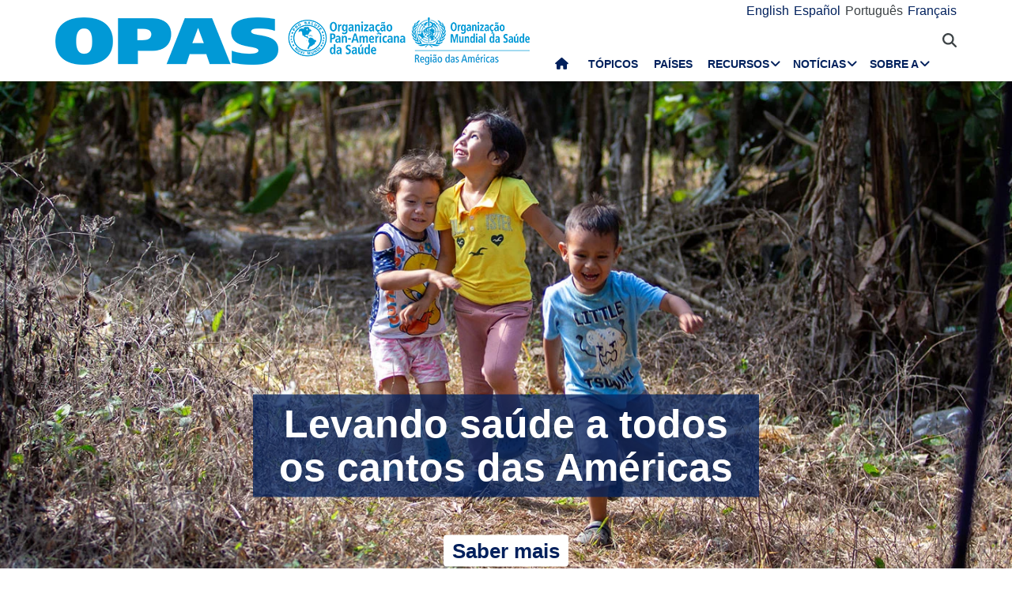

--- FILE ---
content_type: text/html; charset=UTF-8
request_url: https://www.paho.org/pt?d%5Bmin%5D=&d%5Bmax%5D=&topic=All&page=0
body_size: 23420
content:
<!DOCTYPE html>
<html  lang="pt-br" dir="ltr" prefix="og: https://ogp.me/ns#">
  <head>
    <meta charset="utf-8" />
<noscript><style>form.antibot * :not(.antibot-message) { display: none !important; }</style>
</noscript><script async src="https://www.googletagmanager.com/gtag/js?id=UA-44374338-1"></script>
<script>window.dataLayer = window.dataLayer || [];function gtag(){dataLayer.push(arguments)};gtag("js", new Date());gtag("set", "developer_id.dMDhkMT", true);gtag("config", "UA-44374338-1", {"groups":"default","anonymize_ip":true,"page_placeholder":"PLACEHOLDER_page_path","allow_ad_personalization_signals":false});</script>
<link rel="canonical" href="https://www.paho.org/pt" />
<link rel="shortlink" href="https://www.paho.org/pt" />
<meta property="fb:app_id" content="1906460059619279" />
<meta name="twitter:site" content="@opsoms" />
<meta name="MobileOptimized" content="width" />
<meta name="HandheldFriendly" content="true" />
<meta name="viewport" content="width=device-width, initial-scale=1.0" />
<link rel="icon" href="/themes/paho/favicon.ico" type="image/vnd.microsoft.icon" />
<script src="/sites/default/files/google_tag/gtm_paho_main/google_tag.script.js?t96h7n" defer></script>

    <title>OPAS/OMS | Organização Pan-Americana da Saúde</title>
    <link rel="stylesheet" media="all" href="/sites/default/files/css/css_DeJL7-qdIBdlBoeCr6SFLVOZjKPZOBqGKQMQJNSRuKs.css?delta=0&amp;language=pt-br&amp;theme=paho&amp;include=[base64]" />
<link rel="stylesheet" media="all" href="/modules/contrib/bootstrap_paragraphs/css/bootstrap-paragraphs-columns.min.css?t96h7n" />
<link rel="stylesheet" media="all" href="/modules/contrib/bootstrap_paragraphs/css/bootstrap-paragraphs-image.min.css?t96h7n" />
<link rel="stylesheet" media="all" href="/sites/default/files/css/css_xxMOaSY_YrIqzBo1PIF8w7qXHBFlalnTuFAU3pUpffk.css?delta=3&amp;language=pt-br&amp;theme=paho&amp;include=[base64]" />
<link rel="stylesheet" media="all" href="https://cdn.jsdelivr.net/npm/entreprise7pro-bootstrap@3.4.8/dist/css/bootstrap.min.css" integrity="sha256-zL9fLm9PT7/fK/vb1O9aIIAdm/+bGtxmUm/M1NPTU7Y=" crossorigin="anonymous" />
<link rel="stylesheet" media="all" href="https://cdn.jsdelivr.net/npm/@unicorn-fail/drupal-bootstrap-styles@0.0.2/dist/3.1.1/7.x-3.x/drupal-bootstrap.min.css" integrity="sha512-nrwoY8z0/iCnnY9J1g189dfuRMCdI5JBwgvzKvwXC4dZ+145UNBUs+VdeG/TUuYRqlQbMlL4l8U3yT7pVss9Rg==" crossorigin="anonymous" />
<link rel="stylesheet" media="all" href="https://cdn.jsdelivr.net/npm/@unicorn-fail/drupal-bootstrap-styles@0.0.2/dist/3.1.1/8.x-3.x/drupal-bootstrap.min.css" integrity="sha512-jM5OBHt8tKkl65deNLp2dhFMAwoqHBIbzSW0WiRRwJfHzGoxAFuCowGd9hYi1vU8ce5xpa5IGmZBJujm/7rVtw==" crossorigin="anonymous" />
<link rel="stylesheet" media="all" href="https://cdn.jsdelivr.net/npm/@unicorn-fail/drupal-bootstrap-styles@0.0.2/dist/3.2.0/7.x-3.x/drupal-bootstrap.min.css" integrity="sha512-U2uRfTiJxR2skZ8hIFUv5y6dOBd9s8xW+YtYScDkVzHEen0kU0G9mH8F2W27r6kWdHc0EKYGY3JTT3C4pEN+/g==" crossorigin="anonymous" />
<link rel="stylesheet" media="all" href="https://cdn.jsdelivr.net/npm/@unicorn-fail/drupal-bootstrap-styles@0.0.2/dist/3.2.0/8.x-3.x/drupal-bootstrap.min.css" integrity="sha512-JXQ3Lp7Oc2/VyHbK4DKvRSwk2MVBTb6tV5Zv/3d7UIJKlNEGT1yws9vwOVUkpsTY0o8zcbCLPpCBG2NrZMBJyQ==" crossorigin="anonymous" />
<link rel="stylesheet" media="all" href="https://cdn.jsdelivr.net/npm/@unicorn-fail/drupal-bootstrap-styles@0.0.2/dist/3.3.1/7.x-3.x/drupal-bootstrap.min.css" integrity="sha512-ZbcpXUXjMO/AFuX8V7yWatyCWP4A4HMfXirwInFWwcxibyAu7jHhwgEA1jO4Xt/UACKU29cG5MxhF/i8SpfiWA==" crossorigin="anonymous" />
<link rel="stylesheet" media="all" href="https://cdn.jsdelivr.net/npm/@unicorn-fail/drupal-bootstrap-styles@0.0.2/dist/3.3.1/8.x-3.x/drupal-bootstrap.min.css" integrity="sha512-kTMXGtKrWAdF2+qSCfCTa16wLEVDAAopNlklx4qPXPMamBQOFGHXz0HDwz1bGhstsi17f2SYVNaYVRHWYeg3RQ==" crossorigin="anonymous" />
<link rel="stylesheet" media="all" href="https://cdn.jsdelivr.net/npm/@unicorn-fail/drupal-bootstrap-styles@0.0.2/dist/3.4.0/8.x-3.x/drupal-bootstrap.min.css" integrity="sha512-tGFFYdzcicBwsd5EPO92iUIytu9UkQR3tLMbORL9sfi/WswiHkA1O3ri9yHW+5dXk18Rd+pluMeDBrPKSwNCvw==" crossorigin="anonymous" />
<link rel="stylesheet" media="all" href="https://fonts.googleapis.com/css2?family=Anton&amp;family=Dancing+Script&amp;family=Open+Sans:ital,wght@0,300;0,400;1,300&amp;family=Parisienne&amp;family=Playfair+Display&amp;family=Roboto+Condensed:ital,wght@0,300;0,400;0,700;1,300&amp;family=Roboto:ital,wght@0,300;0,400;0,700;0,900;1,300&amp;family=Sofia+Sans+Extra+Condensed&amp;display=swap" />
<link rel="stylesheet" media="all" href="https://fonts.googleapis.com/css2?family=Source+Sans+3:ital,wght@0,200..900;1,200..900&amp;display=swap" />
<link rel="stylesheet" media="all" href="/sites/default/files/css/css_UrI2o-b_Qbm5k51OcWmgk7TOtjpjp-bS9B7j7M3G2hI.css?delta=14&amp;language=pt-br&amp;theme=paho&amp;include=[base64]" />
<link rel="stylesheet" media="all" href="/sites/default/files/css/css_zlmVEwHEIGQDXRg-gGHy21COVdpSCmhBu-nUVV8OaGg.css?delta=15&amp;language=pt-br&amp;theme=paho&amp;include=[base64]" />

    <script src="/sites/default/files/asset_injector/js/global_twitter_pixel_code-7b0817af442755266e1c1da1008e9128.js?t96h7n"></script>
<script src="/sites/default/files/asset_injector/js/microsoft_clarity_heatmap-2f96a66aceedd28f19771a7f4cba2454.js?t96h7n"></script>
<script src="/sites/default/files/js/js_j6HiP4xyJL_3b3qYfl1Amd3ykJA9HyDVinN4lxy_zHI.js?scope=header&amp;delta=2&amp;language=pt-br&amp;theme=paho&amp;include=[base64]"></script>

    <meta http-equiv="X-UA-Compatible" content="IE=edge"> 
  </head>
  <body class="path-frontpage navbar-is-fixed-top has-glyphicons">
    <noscript><iframe src="https://www.googletagmanager.com/ns.html?id=GTM-M29NML7" height="0" width="0" style="display:none;visibility:hidden"></iframe></noscript>
      <div class="dialog-off-canvas-main-canvas" data-off-canvas-main-canvas>
          
    <header  class="navbar navbar-default navbar-fixed-top" id="navbar" role="banner">
	    <div class="branding-bar">
      <div class="container">
            <div class="region region-branding-bar">
    <nav role="navigation" aria-labelledby="block-paho-account-menu-menu" id="block-paho-account-menu" class="settings-tray-editable" data-drupal-settingstray="editable">
            <h2 class="sr-only" id="block-paho-account-menu-menu">User account menu</h2>

      
              <ul class="menu nav navbar-nav navbar-right">
                            <li>
        <a href="/pt/paho-editor/login" data-drupal-link-system-path="paho-editor/login">Entrar</a>
                  </li>
        </ul>
  


  </nav>
<section class="language-switcher-language-url language-wrapper settings-tray-editable block block-language block-language-blocklanguage-interface" id="block-alternadordeidioma" role="navigation" data-drupal-settingstray="editable">
  
    

      <ul class="links"><li hreflang="en" data-drupal-link-query="{&quot;d&quot;:{&quot;min&quot;:&quot;&quot;,&quot;max&quot;:&quot;&quot;},&quot;page&quot;:&quot;0&quot;,&quot;topic&quot;:&quot;All&quot;}" data-drupal-link-system-path="&lt;front&gt;" class="en"><a href="/en?d%5Bmin%5D=&amp;d%5Bmax%5D=&amp;page=0&amp;topic=All" class="language-link" hreflang="en" data-drupal-link-query="{&quot;d&quot;:{&quot;min&quot;:&quot;&quot;,&quot;max&quot;:&quot;&quot;},&quot;page&quot;:&quot;0&quot;,&quot;topic&quot;:&quot;All&quot;}" data-drupal-link-system-path="&lt;front&gt;">English</a></li><li hreflang="es" data-drupal-link-query="{&quot;d&quot;:{&quot;min&quot;:&quot;&quot;,&quot;max&quot;:&quot;&quot;},&quot;page&quot;:&quot;0&quot;,&quot;topic&quot;:&quot;All&quot;}" data-drupal-link-system-path="&lt;front&gt;" class="es"><a href="/es?d%5Bmin%5D=&amp;d%5Bmax%5D=&amp;page=0&amp;topic=All" class="language-link" hreflang="es" data-drupal-link-query="{&quot;d&quot;:{&quot;min&quot;:&quot;&quot;,&quot;max&quot;:&quot;&quot;},&quot;page&quot;:&quot;0&quot;,&quot;topic&quot;:&quot;All&quot;}" data-drupal-link-system-path="&lt;front&gt;">Español</a></li><li hreflang="pt-br" data-drupal-link-query="{&quot;d&quot;:{&quot;min&quot;:&quot;&quot;,&quot;max&quot;:&quot;&quot;},&quot;page&quot;:&quot;0&quot;,&quot;topic&quot;:&quot;All&quot;}" data-drupal-link-system-path="&lt;front&gt;" class="pt-br is-active" aria-current="page"><a href="/pt?d%5Bmin%5D=&amp;d%5Bmax%5D=&amp;page=0&amp;topic=All" class="language-link is-active" hreflang="pt-br" data-drupal-link-query="{&quot;d&quot;:{&quot;min&quot;:&quot;&quot;,&quot;max&quot;:&quot;&quot;},&quot;page&quot;:&quot;0&quot;,&quot;topic&quot;:&quot;All&quot;}" data-drupal-link-system-path="&lt;front&gt;" aria-current="page">Português</a></li><li hreflang="fr" data-drupal-link-query="{&quot;d&quot;:{&quot;min&quot;:&quot;&quot;,&quot;max&quot;:&quot;&quot;},&quot;page&quot;:&quot;0&quot;,&quot;topic&quot;:&quot;All&quot;}" data-drupal-link-system-path="&lt;front&gt;" class="fr"><a href="/fr?d%5Bmin%5D=&amp;d%5Bmax%5D=&amp;page=0&amp;topic=All" class="language-link" hreflang="fr" data-drupal-link-query="{&quot;d&quot;:{&quot;min&quot;:&quot;&quot;,&quot;max&quot;:&quot;&quot;},&quot;page&quot;:&quot;0&quot;,&quot;topic&quot;:&quot;All&quot;}" data-drupal-link-system-path="&lt;front&gt;">Français</a></li></ul>
  </section>


  </div>

          <button type="button" class="navbar-toggle" data-toggle="collapse" data-target="#block-alternadordeidioma">
              Idioma <i class="fa fa-globe"></i>
            </button>
      </div>
    </div>
              <div class="container">
              <div class="navbar-header">
          <a href="/pt"><img class="logo" src="/themes/paho/images/logo-pt-br.png" alt="Organização Pan-Americana da Saúde" /></a>
            <div class="region region-navigation">
    <section id="block-searchtoggle" class="settings-tray-editable block block-block-content block-block-content0d4acc9b-b733-47d7-98cb-031fafa0afda" data-drupal-settingstray="editable">
  
    

      
            <div class="field field--name-body field--type-text-with-summary field--label-hidden field--item"><p><i class="fa fa-search"></i></p></div>
      
  </section>

<section class="views-exposed-form bef-exposed-form settings-tray-editable block block-views block-views-exposed-filter-blockpaho-search-page-1" data-drupal-selector="views-exposed-form-paho-search-page-1" id="block-paho-search-exposed-form" data-drupal-settingstray="editable">
  
    

      <form action="/pt/search/site" method="get" id="views-exposed-form-paho-search-page-1" accept-charset="UTF-8">
  <div class="form--inline form-inline clearfix">
  <div class="form-item js-form-item form-type-textfield js-form-type-textfield form-item-search js-form-item-search form-group">
      
  
  
  <input data-drupal-selector="edit-search" class="form-text form-control" type="text" id="edit-search" name="search" value="" size="30" maxlength="128" />

  
  
  </div>
<div data-drupal-selector="edit-actions" class="form-actions form-group js-form-wrapper form-wrapper" id="edit-actions"><button data-drupal-selector="edit-submit-paho-search" class="button js-form-submit form-submit btn-default btn" type="submit" id="edit-submit-paho-search" value="Apply">Apply</button></div>

</div>

</form>

  </section>

<section id="block-navegacionprincipal" class="settings-tray-editable block block-superfish block-superfishmain" data-drupal-settingstray="editable">
  
    

      
<ul id="superfish-main" class="menu sf-menu sf-main sf-horizontal sf-style-none" role="menu" aria-label="Menu">
  

  
  <li id="main-standardfront-page" class="active-trail sf-depth-1 sf-no-children sf-first" role="none">
              <a href="/pt" class="sf-depth-1" role="menuitem">Início</a>
                      </li>


  
  <li id="main-menu-link-content9f9856a3-a13a-4c58-9052-4198e93fe562" class="sf-depth-1 sf-no-children" role="none">
              <a href="/pt/topicos" class="sf-depth-1" role="menuitem">Tópicos</a>
                      </li>


  
  <li id="main-menu-link-content19615b71-18de-4f28-af38-f97de25c9e95" class="sf-depth-1 sf-no-children" role="none">
              <a href="/pt/paises-e-centros" class="sf-depth-1" role="menuitem">Países</a>
                      </li>


            
  <li id="main-menu-link-content3cfe1f33-ab8e-4852-98a0-931fcb1ef99b" class="sf-depth-1 menuparent" role="none">
              <a href="/pt/recursos" class="sf-depth-1 menuparent" role="menuitem" aria-haspopup="true" aria-expanded="false">Recursos</a>
        <ul class="sf-multicolumn" role="menu">
    <li class="sf-multicolumn-wrapper " role="none">
              <ol role="menu">      

  
  <li id="main-menu-link-content4b71ce17-edc2-4318-a607-acc32fdd61a5" class="sf-depth-2 sf-no-children sf-first" role="none">
              <a href="/pt/publicacoes" class="sf-depth-2" role="menuitem">Publicações</a>
                      </li>


  
  <li id="main-menu-link-contentaff5922d-bbd6-48ec-aa4d-c50a2c8369cd" class="sf-depth-2 sf-no-children" role="none">
              <a href="https://www.paho.org/data/" class="sf-depth-2 sf-external" role="menuitem">Dados</a>
                      </li>


                      
  <li id="main-menu-link-content623cf9c6-b9e3-4230-b20b-2403813e3f54" class="sf-depth-2 sf-multicolumn-column menuparent" role="none">
        <div class="sf-multicolumn-column">
              <span class="sf-depth-2 menuparent nolink" role="menuitem" aria-haspopup="true" aria-expanded="false">Ferramentas</span>
                  <ol role="menu">      

  
  <li id="main-menu-link-contentc2e0ce47-9d3c-488f-ad18-e46eeb9c9c55" class="sf-depth-3 sf-no-children sf-first" role="none">
              <a href="https://iris.paho.org/" class="sf-depth-3 sf-external" role="menuitem">Biblioteca Digital de Saúde</a>
                      </li>


  
  <li id="main-menu-link-content7b2c032e-8c7d-4bcf-917e-0ef00b88217b" class="sf-depth-3 sf-no-children" role="none">
              <a href="http://bvsalud.org/es/" class="sf-depth-3 sf-external" role="menuitem">Biblioteca Virtual em Saúde</a>
                      </li>


  
  <li id="main-menu-link-content1682cdd9-6ee2-4c5e-b671-e5fbcd826875" class="sf-depth-3 sf-no-children sf-last" role="none">
              <a href="https://www.campusvirtualsp.org/es" class="sf-depth-3 sf-external" role="menuitem">Campus Virtual de Saúde Pública</a>
                      </li>


      </ol>            </div>  </li>


  
  <li id="main-menu-link-content17e9cba6-370a-4dbd-908c-9183a95e42b0" class="sf-depth-2 sf-no-children" role="none">
              <a href="/pt/centros-colaboradores-da-opasoms" class="sf-depth-2" role="menuitem">Centros Colaboradores da OPAS/OMS</a>
                      </li>


  
  <li id="main-menu-link-content9ac33b23-61fe-4f5a-8428-9f72486dc88f" class="sf-depth-2 sf-no-children" role="none">
              <a href="/pt/node/93559" class="sf-depth-2" role="menuitem">Fundos Rotatório Regionais</a>
                      </li>


                      
  <li id="main-menu-link-contenta4c67d44-fbe1-4ff8-a388-d089df24d456" class="sf-depth-2 sf-multicolumn-column menuparent" role="none">
        <div class="sf-multicolumn-column">
              <span class="sf-depth-2 menuparent nolink" role="menuitem" aria-haspopup="true" aria-expanded="false">Iniciativas</span>
                  <ol role="menu">      

  
  <li id="main-menu-link-content260c4f60-3979-4174-857c-cd8d0a73dd3e" class="sf-depth-3 sf-no-children sf-first" role="none">
              <a href="/pt/node/93829" class="sf-depth-3" role="menuitem">Aliança para Atenção Primária à Saúde nas Américas</a>
                      </li>


  
  <li id="main-menu-link-content8f9a97a8-d99a-45a6-a567-505b9330870b" class="sf-depth-3 sf-no-children" role="none">
              <a href="/pt/iniciativa-eliminacao" class="sf-depth-3" role="menuitem">Iniciativa de eliminação</a>
                      </li>


  
  <li id="main-menu-link-contentb132bc58-6bfe-4d6a-aa3c-9b07ad642ccd" class="sf-depth-3 sf-no-children" role="none">
              <a href="/pt/node/95908" class="sf-depth-3" role="menuitem">Zero mortes maternas evitáveis</a>
                      </li>


  
  <li id="main-menu-link-content5f98b7ae-3b40-4af0-95b1-4a8bd74e4a87" class="sf-depth-3 sf-no-children" role="none">
              <a href="/pt/node/88608" class="sf-depth-3" role="menuitem">CureAll Americas</a>
                      </li>


  
  <li id="main-menu-link-content8bbbeaf8-b8a3-4b29-a6ac-d825ab7cae58" class="sf-depth-3 sf-no-children" role="none">
              <a href="/pt/hearts-nas-americas" class="sf-depth-3" role="menuitem">HEARTS nas Américas</a>
                      </li>


  
  <li id="main-menu-link-content9ab4dd22-270c-4f2e-aca7-968f0ea51d1c" class="sf-depth-3 sf-no-children sf-last" role="none">
              <a href="/pt/iniciativa-melhor-atencao-dnts" class="sf-depth-3" role="menuitem">Iniciativa de Melhor Cuidado para as DNTs</a>
                      </li>


      </ol>            </div>  </li>


  
  <li id="main-menu-link-content07590c16-6bbb-4439-bb5a-c0ba7d86bca8" class="sf-depth-2 sf-no-children" role="none">
              <a href="/pt/node/11908" class="sf-depth-2" role="menuitem">Agenda de Saúde Sustentável nas Américas 2018-2030</a>
                      </li>


  
  <li id="main-menu-link-contentea6d9d73-6f9c-42b9-a81c-8ea4250c75b9" class="sf-depth-2 sf-no-children" role="none">
              <a href="/pt/alertas-e-atualizacoes-epidemiologicas" class="sf-depth-2" role="menuitem">Alertas e  atualizações  epidemiológicas</a>
                      </li>


                      
  <li id="main-menu-link-content11c1f235-128a-4ad2-9728-63acbea720b6" class="sf-depth-2 sf-multicolumn-column menuparent" role="none">
        <div class="sf-multicolumn-column">
              <a href="/pt/documents" class="sf-depth-2 menuparent" role="menuitem" aria-haspopup="true" aria-expanded="false">Documentos</a>
                  <ol role="menu">      

  
  <li id="main-menu-link-contentbb8aaf55-2431-4ea2-b6e6-4b3318a712e2" class="sf-depth-3 sf-no-children sf-first" role="none">
              <a href="/pt/documentos-tecnicos-e-cientificos" class="sf-depth-3" role="menuitem">Documentos técnicos e científicos</a>
                      </li>


  
  <li id="main-menu-link-content65ddf01d-7bfa-466d-9c3d-d7684529e1fd" class="sf-depth-3 sf-no-children sf-last" role="none">
              <a href="/pt/mandatos-e-estrategias" class="sf-depth-3" role="menuitem">Mandatos</a>
                      </li>


      </ol>            </div>  </li>


  
  <li id="main-menu-link-content28ded375-fa6c-45d1-8e23-b8465d632df6" class="sf-depth-2 sf-no-children" role="none">
              <a href="/pt/node/91691" class="sf-depth-2" role="menuitem">One Health</a>
                      </li>


      </ol>        </li></ul>      </li>


            
  <li id="main-menu-link-content5c3a8be7-e782-42ef-83b6-3fe151859fc9" class="sf-depth-1 menuparent" role="none">
              <a href="/media" class="sf-depth-1 menuparent" role="menuitem" aria-haspopup="true" aria-expanded="false">Notícias</a>
        <ul class="sf-multicolumn" role="menu">
    <li class="sf-multicolumn-wrapper " role="none">
              <ol role="menu">      

  
  <li id="main-menu-link-content15f0be3e-c4d7-49ad-a7fd-75a490106c3c" class="sf-depth-2 sf-no-children sf-first" role="none">
              <a href="/pt/recursos-para-jornalistas" class="sf-depth-2" role="menuitem">Recursos para jornalistas</a>
                      </li>


  
  <li id="main-menu-link-content11333526-754f-44e8-82ba-d1ccbdcf823a" class="sf-depth-2 sf-no-children" role="none">
              <a href="/pt/noticias/comunicados-imprensa" class="sf-depth-2" role="menuitem">Comunicados de imprensa</a>
                      </li>


  
  <li id="main-menu-link-contentc5cc66c0-53e1-4f00-8131-4a2c635b7770" class="sf-depth-2 sf-no-children" role="none">
              <a href="/pt/noticias/noticias-pais" class="sf-depth-2" role="menuitem">Notícias do país</a>
                      </li>


  
  <li id="main-menu-link-content58ccdf13-9f30-4eab-9442-2d60912bb020" class="sf-depth-2 sf-no-children" role="none">
              <a href="/pt/noticias/noticias-das-unidades-tecnicas" class="sf-depth-2" role="menuitem">Notícias das Unidades Técnicas</a>
                      </li>


  
  <li id="main-menu-link-contentc57131b1-7415-4733-8243-4068b4ad32e0" class="sf-depth-2 sf-no-children" role="none">
              <a href="/pt/events" class="sf-depth-2" role="menuitem">Eventos</a>
                      </li>


  
  <li id="main-menu-link-content631c5c7a-fc32-4a96-8733-41eb3acdbc71" class="sf-depth-2 sf-no-children" role="none">
              <a href="/pt/historias/historias-regionais" class="sf-depth-2" role="menuitem">Histórias</a>
                      </li>


                      
  <li id="main-menu-link-content2ea24ce2-295b-4b44-af79-5c6a2d18879b" class="sf-depth-2 sf-multicolumn-column menuparent" role="none">
        <div class="sf-multicolumn-column">
              <a href="/pt/materiais-comunicacao" class="sf-depth-2 menuparent" role="menuitem" aria-haspopup="true" aria-expanded="false">Materiais de comunicação</a>
                  <ol role="menu">      

  
  <li id="main-menu-link-content8391c0f0-5146-45c6-a418-f4ce6b8dac4d" class="sf-depth-3 sf-no-children sf-first" role="none">
              <a href="/pt/folhetos" class="sf-depth-3" role="menuitem">Brochures</a>
                      </li>


  
  <li id="main-menu-link-content01169fad-d8a9-4fdd-ac98-9a5ed9cd9750" class="sf-depth-3 sf-no-children sf-last" role="none">
              <a href="/pt/infograficos" class="sf-depth-3" role="menuitem">Infográficos</a>
                      </li>


      </ol>            </div>  </li>


  
  <li id="main-menu-link-contente2256c3e-cf2e-4b63-b93b-199693869112" class="sf-depth-2 sf-no-children" role="none">
              <a href="/pt/taxonomy/term/641" class="sf-depth-2" role="menuitem">Campeões da saúde</a>
                      </li>


  
  <li id="main-menu-link-content5c6f9e10-98e8-4ae5-a48e-d477c5396b1d" class="sf-depth-2 sf-no-children" role="none">
              <a href="/pt/taxonomy/term/642" class="sf-depth-2" role="menuitem">Heróis da Saúde Pública</a>
                      </li>


  
  <li id="main-menu-link-content4d4fd1ed-85cc-4a49-b801-181ef5bbe8bc" class="sf-depth-2 sf-no-children" role="none">
              <a href="/pt/taxonomy/term/640" class="sf-depth-2" role="menuitem">Colaboradores</a>
                      </li>


                      
  <li id="main-menu-link-contente44e33c6-9eac-41b3-9e52-779c16789c3c" class="sf-depth-2 sf-multicolumn-column menuparent" role="none">
        <div class="sf-multicolumn-column">
              <a href="/pt/campaigns" class="sf-depth-2 menuparent" role="menuitem" aria-haspopup="true" aria-expanded="false">Campanhas</a>
                  <ol role="menu">      

  
  <li id="main-menu-link-content6f6f75a3-543c-4583-b666-2dbd01fc8fba" class="sf-depth-3 sf-no-children sf-first sf-last" role="none">
              <a href="/pt/campaigns/past-campaigns" class="sf-depth-3" role="menuitem">Campanhas passadas</a>
                      </li>


      </ol>            </div>  </li>


  
  <li id="main-menu-link-contentda490639-aa2a-4deb-a6e5-38f5f01646e9" class="sf-depth-2 sf-no-children" role="none">
              <a href="/pt/node/84476" class="sf-depth-2" role="menuitem">Boletins informativos OPAS/OMS</a>
                      </li>


  
  <li id="main-menu-link-content17a0faa8-a982-4b91-ba6f-1c1ef7f2e08e" class="sf-depth-2 sf-no-children" role="none">
              <a href="/pt/taxonomy/term/894" class="sf-depth-2" role="menuitem"> Podcast da OPAS</a>
                      </li>


  
  <li id="main-menu-link-content3c0519a4-f475-495c-b1c5-51519726bfee" class="sf-depth-2 sf-no-children sf-last" role="none">
              <a href="/pt/calendario" class="sf-depth-2" role="menuitem">Calendários da OPAS</a>
                      </li>


      </ol>        </li></ul>      </li>


            
  <li id="main-menu-link-contentfe85445d-c184-4909-aa4c-986d30631213" class="sf-depth-1 menuparent sf-last" role="none">
              <a href="/pt/quem-somos" class="sf-depth-1 menuparent" role="menuitem" aria-haspopup="true" aria-expanded="false">Sobre a</a>
        <ul class="sf-multicolumn" role="menu">
    <li class="sf-multicolumn-wrapper " role="none">
              <ol role="menu">      

                      
  <li id="main-menu-link-content5d4221cf-3597-407a-9080-8e4325f5d4c8" class="sf-depth-2 sf-multicolumn-column menuparent sf-first" role="none">
        <div class="sf-multicolumn-column">
              <a href="/pt/quem-somos" class="sf-depth-2 menuparent" role="menuitem" aria-haspopup="true" aria-expanded="false">Sobre a OPAS/OMS</a>
                  <ol role="menu">      

  
  <li id="main-menu-link-content5f37bb5d-6420-486f-958f-2e4a94fa2794" class="sf-depth-3 sf-no-children sf-first" role="none">
              <a href="/pt/node/44" class="sf-depth-3" role="menuitem">História da OPAS</a>
                      </li>


  
  <li id="main-menu-link-contentb3022909-956d-4306-9be4-a5c98711f6cd" class="sf-depth-3 sf-no-children" role="none">
              <a href="/pt/node/4879" class="sf-depth-3" role="menuitem">Ex-diretores da OPAS</a>
                      </li>


      </ol>            </div>  </li>


  
  <li id="main-menu-link-contentd5ca58ea-e7d4-4436-b233-3ba2915bb5f2" class="sf-depth-2 sf-no-children" role="none">
              <a href="/pt/node/69337" class="sf-depth-2" role="menuitem">Organograma</a>
                      </li>


  
  <li id="main-menu-link-contentfb08b18b-9171-49c7-ae3b-d606c7a3c65a" class="sf-depth-2 sf-no-children" role="none">
              <a href="/pt/node/69017" class="sf-depth-2" role="menuitem">Declaração de contribuições fixas devidas pelos Estados Membro</a>
                      </li>


                      
  <li id="main-menu-link-content0640956c-6707-4695-b30e-2d638c084ed8" class="sf-depth-2 sf-multicolumn-column menuparent" role="none">
        <div class="sf-multicolumn-column">
              <a href="/pt/quem-somos" class="sf-depth-2 menuparent" role="menuitem" aria-haspopup="true" aria-expanded="false">O que fazemos</a>
                  <ol role="menu">      

  
  <li id="main-menu-link-contentc1cc4f7b-2778-4aa6-ab79-ad3369d0dfef" class="sf-depth-3 sf-no-children sf-first" role="none">
              <a href="/pt/node/64941" class="sf-depth-3" role="menuitem">Evidência e inteligência para ação em saúde</a>
                      </li>


  
  <li id="main-menu-link-content974e5731-457e-409e-a372-2985792a5369" class="sf-depth-3 sf-no-children" role="none">
              <a href="/pt/node/99984" class="sf-depth-3" role="menuitem">Imunização</a>
                      </li>


  
  <li id="main-menu-link-content7efe797e-f1a6-43eb-9273-9a6f5fce2238" class="sf-depth-3 sf-no-children" role="none">
              <a href="/pt/node/90696" class="sf-depth-3" role="menuitem">Innovation, Access to Medicines and Health Technologies</a>
                      </li>


  
  <li id="main-menu-link-content761fe665-bf02-4fef-a2b9-a149f29db54a" class="sf-depth-3 sf-no-children" role="none">
              <a href="/pt/node/63439" class="sf-depth-3" role="menuitem">Prevenção, Controle e Eliminação de Doenças Transmissíveis</a>
                      </li>


  
  <li id="main-menu-link-content6272b389-b11f-41c7-a6fb-1ad91ea19b21" class="sf-depth-3 sf-no-children" role="none">
              <a href="/pt/node/63391" class="sf-depth-3" role="menuitem">Determinantes Sociais e Ambientais para a Equidade em Saúde</a>
                      </li>


  
  <li id="main-menu-link-contentb0916812-3efe-4427-a661-328cf051c2f0" class="sf-depth-3 sf-no-children" role="none">
              <a href="/pt/node/64540" class="sf-depth-3" role="menuitem">Emergências de Saúde</a>
                      </li>


  
  <li id="main-menu-link-contentd3c855aa-29e8-4409-946f-45191921882a" class="sf-depth-3 sf-no-children" role="none">
              <a href="/pt/node/63334" class="sf-depth-3" role="menuitem">Sistemas e serviços de saúde</a>
                      </li>


  
  <li id="main-menu-link-content5ed7427f-fab3-4e45-b64f-3384a0766137" class="sf-depth-3 sf-no-children" role="none">
              <a href="/pt/node/63313" class="sf-depth-3" role="menuitem">Doenças não transmissíveis e saúde mental</a>
                      </li>


      </ol>            </div>  </li>


                      
  <li id="main-menu-link-content44486b0f-ea65-4069-af2d-d7125c6f1468" class="sf-depth-2 sf-multicolumn-column menuparent" role="none">
        <div class="sf-multicolumn-column">
              <a href="/pt/governanca" class="sf-depth-2 menuparent" role="menuitem" aria-haspopup="true" aria-expanded="false">Governança</a>
                  <ol role="menu">      

  
  <li id="main-menu-link-content257f987a-7102-4bc8-9efe-124d5480c0fb" class="sf-depth-3 sf-no-children sf-first" role="none">
              <a href="/pt/governanca/conferencia-sanitaria-pan-americana" class="sf-depth-3" role="menuitem">Conferência Sanitária Pan-Americana</a>
                      </li>


  
  <li id="main-menu-link-content196d1480-4f1d-4027-9fc8-bd93107d2c18" class="sf-depth-3 sf-no-children" role="none">
              <a href="/pt/governanca/conselho-diretor" class="sf-depth-3" role="menuitem">Conselho Diretor</a>
                      </li>


  
  <li id="main-menu-link-contentbce5249c-7051-4072-a43e-dafb300ba460" class="sf-depth-3 sf-no-children" role="none">
              <a href="/pt/governanca/comite-executivo" class="sf-depth-3" role="menuitem">O Comitê Executivo</a>
                      </li>


  
  <li id="main-menu-link-contente72123f8-deb7-49a2-89cc-ff4a39bfc920" class="sf-depth-3 sf-no-children" role="none">
              <a href="/pt/governanca/subcomite-programa-orcamento-e-administracao" class="sf-depth-3" role="menuitem">Subcomitê de Programa, Orçamento e Administração</a>
                      </li>


      </ol>            </div>  </li>


                      
  <li id="main-menu-link-contentdd5a3105-b6bc-41f8-8d6c-c6a825c2bebf" class="sf-depth-2 sf-multicolumn-column menuparent" role="none">
        <div class="sf-multicolumn-column">
              <a href="/pt/carreiras-na-opas" class="sf-depth-2 menuparent" role="menuitem" aria-haspopup="true" aria-expanded="false">Carreiras na OPAS</a>
                  <ol role="menu">      

  
  <li id="main-menu-link-content2096fbb1-0edf-464a-a2cd-e2ab3ad7e2b0" class="sf-depth-3 sf-no-children sf-first sf-last" role="none">
              <a href="/pt/node/63068" class="sf-depth-3" role="menuitem">Estágios</a>
                      </li>


      </ol>            </div>  </li>


  
  <li id="main-menu-link-contentbfc583c4-bae1-4d54-9bd7-c818db9a2b7d" class="sf-depth-2 sf-no-children" role="none">
              <a href="/pt/node/63307" class="sf-depth-2" role="menuitem">Parcerias</a>
                      </li>


  
  <li id="main-menu-link-contentf3c93547-089d-4212-989b-f63912706afe" class="sf-depth-2 sf-no-children" role="none">
              <a href="/pt/escritorio-investigacoes-inv" class="sf-depth-2" role="menuitem">Escritório de Investigações</a>
                      </li>


  
  <li id="main-menu-link-content21464d7c-375d-4dd4-bab3-fb026a80b784" class="sf-depth-2 sf-no-children" role="none">
              <a href="/oia" class="sf-depth-2" role="menuitem">Gabinete de Auditoria Interna</a>
                      </li>


                      
  <li id="main-menu-link-content6ba72a56-4d85-4b6e-9599-6e5e33ad4002" class="sf-depth-2 sf-multicolumn-column menuparent" role="none">
        <div class="sf-multicolumn-column">
              <a href="/pt/dr-jarbas-barbosa-diretor-opas" class="sf-depth-2 menuparent" role="menuitem" aria-haspopup="true" aria-expanded="false">Página do diretor</a>
                  <ol role="menu">      

  
  <li id="main-menu-link-content5de23e6a-9581-4eea-b803-c1acea38b259" class="sf-depth-3 sf-no-children sf-first sf-last" role="none">
              <a href="/pt/taxonomy/term/911" class="sf-depth-3" role="menuitem">Discursos</a>
                      </li>


      </ol>            </div>  </li>


      </ol>        </li></ul>      </li>


</ul>

  </section>

<div class="search-block-form settings-tray-editable block block-search block-search-form-block" data-drupal-selector="search-block-form" id="block-formulariodebusqueda" role="search" data-drupal-settingstray="editable">
  
    
      <form data-action="/pt/search/site" class="antibot" action="/antibot" method="get" id="search-block-form" accept-charset="UTF-8">
  <noscript>
  <div class="antibot-no-js antibot-message antibot-message-warning">You must have JavaScript enabled to use this form.</div>
</noscript>
<div class="form-item js-form-item form-type-search js-form-type-search form-item-keys js-form-item-keys form-no-label form-group">
      <label for="edit-keys" class="control-label sr-only">Buscar</label>
  
  
  <div class="input-group"><input title="Digite os termos que você deseja procurar." data-drupal-selector="edit-keys" class="form-search form-control" placeholder="Buscar" type="search" id="edit-keys" name="keys" value="" size="15" maxlength="128" data-toggle="tooltip" /><span class="input-group-btn"><button type="submit" value="Buscar" class="button js-form-submit form-submit btn-primary btn icon-only"><span class="sr-only">Buscar</span><span class="icon glyphicon glyphicon-search" aria-hidden="true"></span></button></span></div>

  
  
  </div>
<input data-drupal-selector="edit-antibot-key" type="hidden" name="antibot_key" value="" /><div class="form-actions form-group js-form-wrapper form-wrapper" data-drupal-selector="edit-actions" id="edit-actions--2"></div>

</form>

  </div>

  </div>

                            </div>
  
                      </div>
    </header>
  
<main id="paho-main">
                    <div class="highlighted">  <div class="region region-highlighted">
    <section id="block-firstbackground" class="block-firstbackground settings-tray-editable block block-block-content block-block-content48064fe1-422c-417e-890c-9d6cc51fd9a7" data-drupal-settingstray="editable">
  
    
<div class="front-hero-photo-credit">
      
            <div class="field field--name-body field--type-text-with-summary field--label-hidden field--item"><h1 class="background-overlay">Levando saúde a todos os cantos das Américas</h1><p><a class="background-button" href="/pt/quem-somos">Saber mais</a></p></div>
      
            <div class="field field--name-field-background-image field--type-image field--label-hidden field--item">  <img loading="lazy" src="/sites/default/files/2025-12/children-americas-1400x700-4_1.jpg" width="1400" height="700" alt="Crianças correndo pelos campos" class="img-responsive" />

</div>
      
      <div>

  

    
    

  
  
<div class="paragraph paragraph--type--bp-columns paragraph--view-mode--default paragraph--id--53935 paragraph--width--wide paragraph--color paragraph--color--rgba-bluegrey-slight">
  <div class="paragraph__column" >
    
    <div class="paragraph--type--bp-columns__2col">
    <div>







<div class="paragraph paragraph--type--bp-simple paragraph--view-mode--default paragraph--id--53934">
  <div class="paragraph__column" >
    
    
            <div class="field field--name-bp-text field--type-text-long field--label-hidden field--item"><h2 class="text-align-center"><a href="https://www.paho.org/es/huracan-melissa">Furacão Melissa</a></h2><div alt="Suprimentos médicos" data-entity-type="file" data-entity-uuid="b7d40c63-d507-4e2e-8de2-52051c942340" data-embed-button="file_browser" data-entity-embed-display="image:image" data-entity-embed-display-settings="{&quot;image_style&quot;:&quot;&quot;,&quot;image_link&quot;:&quot;&quot;,&quot;image_loading&quot;:{&quot;attribute&quot;:&quot;lazy&quot;}}" class="align-center embedded-entity" data-langcode="pt-br">  <img loading="lazy" src="/sites/default/files/body-data/2025/11/medical-supplies-700x350.jpg" width="700" height="350" alt="Suprimentos médicos" class="img-responsive">

</div>
</div>
      
  </div>
</div>
</div>
  </div><div class="paragraph--type--bp-columns__2col">
    <div>







<div class="paragraph paragraph--type--bp-simple paragraph--view-mode--default paragraph--id--53933">
  <div class="paragraph__column" >
    
    
            <div class="field field--name-bp-text field--type-text-long field--label-hidden field--item"><h2 class="text-align-center"><a href="https://www.paho.org/en/haiti-humanitarian-crisis-grade-3"><strong>Crise Humanitária no Haiti</strong></a></h2><a href="https://www.paho.org/en/haiti-humanitarian-crisis-grade-3"><div alt="PAHO staff providing support in Haiti" data-entity-type="file" data-entity-uuid="5d7e4623-b844-4bf7-ad41-31ea623ba26c" data-embed-button="file_browser" data-entity-embed-display="image:image" data-entity-embed-display-settings="{&quot;image_style&quot;:&quot;&quot;,&quot;image_link&quot;:&quot;&quot;,&quot;image_loading&quot;:{&quot;attribute&quot;:&quot;lazy&quot;}}" class="align-center embedded-entity" data-langcode="pt-br">  <img loading="lazy" src="/sites/default/files/button-humanitarian-crisis-haiti-700x350_0.jpg" width="700" height="350" alt="PAHO staff providing support in Haiti" class="img-responsive">

</div>
</a></div>
      
  </div>
</div>
</div>
  </div>
  </div>
</div>
</div>
  
    </div>
</section>

<section id="block-frontpagedata" class="frontpage-data-block settings-tray-editable block block-block-content block-block-contenta35379e5-2d56-4dc0-ae3f-fed906e2809f" data-drupal-settingstray="editable">
  
    

      
            <div class="field field--name-body field--type-text-with-summary field--label-hidden field--item"><!--<div class="alert alert-info">
  <h3 class="text-align-center"><a href="/pt/orgaos-diretores">Assista ao vivo o 173ª Sessão do Comitê Executivo</a>
  </h3>
</div>--></div>
      
  </section>

<section class="views-element-container col-sm-12 col-md-12 col-lg-12 clear block block-views block-views-blocknews-latest-news-block" id="block-views-block-news-latest-news-block">
  
      <h2 class="block-title">Comunicados</h2>
    

      <div class="form-group"><div class="news-grid view view-news view-id-news view-display-id-latest_news_block js-view-dom-id-8b295b761c7b6b9c1f8175f9cc22f10ab99c02aa7cd20f0afaa8e1a66e8dc036">
  
    
      
      <div class="view-content">
      <div id="views-bootstrap-news-latest-news-block"  class="grid views-view-grid horizontal">
            <div class="row row-1">
                  <div class="col col-xs-12 col-sm-4 col-md-4 col-lg-4 col-1">
            <div class="views-field views-field-field-image"><div class="field-content">  <a href="/pt/noticias/14-1-2026-transtornos-por-uso-drogas-sao-uma-preocupacao-crescente-saude-publica-nas" hreflang="pt-br"><img loading="lazy" src="/sites/default/files/styles/4_3_med/public/2026-01/opioids-1250px.jpg?h=7589ad5c&amp;itok=WWHnKXhJ" width="770" height="500" alt="Opioids" class="img-responsive" />

</a>
</div></div><div class="views-field views-field-created"><span class="field-content"><time datetime="2026-01-14T09:25:19-05:00">14 Jan 2026</time>
</span></div><div class="views-field views-field-title"><span class="field-content"><a href="/pt/noticias/14-1-2026-transtornos-por-uso-drogas-sao-uma-preocupacao-crescente-saude-publica-nas" hreflang="pt-br">Transtornos por uso de drogas são uma preocupação crescente de saúde pública nas Américas, aponta estudo da OPAS</a></span></div>
          </div>
                      <div class="clearfix visible-xs-block"></div>
          
          
          
                            <div class="col col-xs-12 col-sm-4 col-md-4 col-lg-4 col-2">
            <div class="views-field views-field-field-image"><div class="field-content">  <a href="/pt/noticias/10-1-2026-opas-emite-alerta-sobre-circulacao-simultanea-influenza-sazonal-e-virus" hreflang="pt-br"><img loading="lazy" src="/sites/default/files/styles/4_3_med/public/2026-01/influenza-vaccination.jpg?h=ff385672&amp;itok=2BMq__uM" width="770" height="500" alt="Vacccinated patient gets a band aid" class="img-responsive" />

</a>
</div></div><div class="views-field views-field-created"><span class="field-content"><time datetime="2026-01-10T21:24:02-05:00">10 Jan 2026</time>
</span></div><div class="views-field views-field-title"><span class="field-content"><a href="/pt/noticias/10-1-2026-opas-emite-alerta-sobre-circulacao-simultanea-influenza-sazonal-e-virus" hreflang="pt-br">OPAS emite alerta sobre circulação simultânea de influenza sazonal e vírus sincicial respiratório na região das Américas</a></span></div>
          </div>
                      <div class="clearfix visible-xs-block"></div>
          
          
          
                            <div class="col col-xs-12 col-sm-4 col-md-4 col-lg-4 col-3">
            <div class="views-field views-field-field-image"><div class="field-content">  <a href="/pt/noticias/7-1-2026-edicao-especial-da-revista-pan-americana-saude-publica-analisa-papel-da-atencao" hreflang="pt-br"><img loading="lazy" src="/sites/default/files/styles/4_3_med/public/2026-01/madre-hija-alegres-cocinando.jpg?h=6377f7ce&amp;itok=pwr0dAgb" width="770" height="500" alt="Mother and daughter cooking together" class="img-responsive" />

</a>
</div></div><div class="views-field views-field-created"><span class="field-content"><time datetime="2026-01-07T09:36:33-05:00">7 Jan 2026</time>
</span></div><div class="views-field views-field-title"><span class="field-content"><a href="/pt/noticias/7-1-2026-edicao-especial-da-revista-pan-americana-saude-publica-analisa-papel-da-atencao" hreflang="pt-br">Edição especial da Revista Pan-Americana de Saúde Pública analisa o papel da atenção primária frente às doenças crônicas não transmissíveis</a></span></div>
          </div>
                      <div class="clearfix visible-xs-block"></div>
          
                      <div class="clearfix visible-sm-block"></div>
          
                      <div class="clearfix visible-md-block"></div>
          
                      <div class="clearfix visible-lg-block"></div>
                        </div>
      </div>

    </div>
  
          <div class="more-link form-group"><a href="/pt/noticias/comunicados-imprensa">Mais notícias</a></div>

      </div>
</div>

  </section>

<section class="views-element-container col-sm-12 col-md-12 col-lg-12 clear block block-views block-views-blockstories-block-6" id="block-views-block-stories-block-6">
  
      <h2 class="block-title">Histórias de Saúde Pública</h2>
    

      <div class="form-group"><div class="news-grid view view-stories view-id-stories view-display-id-block_6 js-view-dom-id-f214fee31f2fbce7ada6ce536891a6d7ec5d16f81fe29b6afd42c5f0c1f9f04a">
  
    
      
      <div class="view-content">
      <div id="views-bootstrap-stories-block-6"  class="grid views-view-grid horizontal">
            <div class="row row-1">
                  <div class="col col-xs-12 col-sm-12 col-md-4 col-lg-4 col-1">
            <div class="views-field views-field-field-image"><div class="field-content">  <a href="/pt/historias/eliminacao-da-transmissao-vertical-do-hiv-no-brasil-atraves-do-cuidado" hreflang="pt-br"><img loading="lazy" src="/sites/default/files/styles/4_3_med/public/hero/2026/01/galeria-imagenes-eliminacion-vih-maternoinfantil-brasil-2025-02.jpg?h=8869a3dd&amp;itok=49vpnVcI" width="770" height="500" alt="woman seeks testing" class="img-responsive" />

</a>
</div></div><div class="views-field views-field-title"><span class="field-content"><a href="/pt/historias/eliminacao-da-transmissao-vertical-do-hiv-no-brasil-atraves-do-cuidado" hreflang="pt-br">A eliminação da transmissão vertical do HIV no Brasil através do cuidado</a></span></div>
          </div>
                      <div class="clearfix visible-xs-block"></div>
          
                      <div class="clearfix visible-sm-block"></div>
          
          
                            <div class="col col-xs-12 col-sm-12 col-md-4 col-lg-4 col-2">
            <div class="views-field views-field-field-image"><div class="field-content">  <a href="/pt/historias/prevencao-ao-afogamento-comeca-na-infancia" hreflang="pt-br"><img loading="lazy" src="/sites/default/files/styles/4_3_med/public/2024-12/bra-drowning-prevention-1.jpg?h=11b34633&amp;itok=icMqjK2o" width="770" height="500" alt="Crianças recebendo instruções" class="img-responsive" />

</a>
</div></div><div class="views-field views-field-title"><span class="field-content"><a href="/pt/historias/prevencao-ao-afogamento-comeca-na-infancia" hreflang="pt-br">Prevenção ao afogamento começa na infância</a></span></div>
          </div>
                      <div class="clearfix visible-xs-block"></div>
          
                      <div class="clearfix visible-sm-block"></div>
          
          
                            <div class="col col-xs-12 col-sm-12 col-md-4 col-lg-4 col-3">
            <div class="views-field views-field-field-image"><div class="field-content">  <a href="/pt/historias/docentes-enfermagem-do-caribe-aprendem-no-brasil-tecnicas-simulacao-clinica-para" hreflang="pt-br"><img loading="lazy" src="/sites/default/files/styles/4_3_med/public/2023-10/231020-bra-story-profesores-caribe-bra-03.jpg?h=6cfd5915&amp;itok=DD_5CPYm" width="770" height="500" alt="entrenamiento" class="img-responsive" />

</a>
</div></div><div class="views-field views-field-title"><span class="field-content"><a href="/pt/historias/docentes-enfermagem-do-caribe-aprendem-no-brasil-tecnicas-simulacao-clinica-para" hreflang="pt-br">Docentes de enfermagem do Caribe aprendem, no Brasil, técnicas de simulação clínica para fortalecer a formação profissional</a></span></div>
          </div>
                      <div class="clearfix visible-xs-block"></div>
          
                      <div class="clearfix visible-sm-block"></div>
          
                      <div class="clearfix visible-md-block"></div>
          
                      <div class="clearfix visible-lg-block"></div>
                        </div>
      </div>

    </div>
  
          <div class="more-link form-group"><a href="/pt/historias/historias-regionais">Mais Histórias</a></div>

      </div>
</div>

  </section>

<section class="views-element-container clear container settings-tray-editable block block-views block-views-blockalertas-block-1" id="block-views-block-alertas-block-1" data-drupal-settingstray="editable">
  
      <h2 class="block-title">Atualizações epidemiológicas e alertas mais recentes</h2>
    

      <div class="form-group"><div class="documents-grid alert-card view view-alertas view-id-alertas view-display-id-block_1 js-view-dom-id-102555bcbd5c6d3a90d38de1e63594ad9a26258f5474a128f941abbc570be583">
  
    
      
      <div class="view-content">
      <div id="views-bootstrap-alertas-block-1"  class="grid views-view-grid horizontal">
            <div class="row row-1">
                  <div class="col col-xs-12 col-sm-6 col-md-6 col-lg-3 col-1">
            <div class="views-field views-field-created-2"><span class="field-content"><span class="day"><time datetime="2026-01-09T09:02:18-05:00">9</time>
</span>
<span class="month"><time datetime="2026-01-09T09:02:18-05:00">Jan</time>
</span>
<span class="year"><time datetime="2026-01-09T09:02:18-05:00">2026</time>
</span></span></div><div class="views-field views-field-title"><span class="field-content"><a href="/pt/documentos/alerta-epidemiologico-circulacao-simultanea-da-gripe-sazonal-e-do-virus-sincicial" hreflang="pt-br">Alerta Epidemiológico Circulação simultânea da gripe sazonal e do vírus sincicial respiratório - 9 de janeiro de 2026</a> 
<span class="alert-topic"> </span></span></div>
          </div>
                      <div class="clearfix visible-xs-block"></div>
          
          
          
                            <div class="col col-xs-12 col-sm-6 col-md-6 col-lg-3 col-2">
            <div class="views-field views-field-created-2"><span class="field-content"><span class="day"><time datetime="2025-12-22T14:13:03-05:00">22</time>
</span>
<span class="month"><time datetime="2025-12-22T14:13:03-05:00">Dez</time>
</span>
<span class="year"><time datetime="2025-12-22T14:13:03-05:00">2025</time>
</span></span></div><div class="views-field views-field-title"><span class="field-content"><a href="/pt/documentos/nota-informativa-medidas-prevencao-e-controle-para-evitar-transmissao-da-influenza" hreflang="pt-br">Nota informativa -  Medidas de prevenção e controle para evitar a transmissão da influenza sazonal. 19 de dezembro de 2025</a> 
<span class="alert-topic"> </span></span></div>
          </div>
                      <div class="clearfix visible-xs-block"></div>
          
                      <div class="clearfix visible-sm-block"></div>
          
                      <div class="clearfix visible-md-block"></div>
          
                            <div class="col col-xs-12 col-sm-6 col-md-6 col-lg-3 col-3">
            <div class="views-field views-field-created-2"><span class="field-content"><span class="day"><time datetime="2025-12-19T09:58:43-05:00">19</time>
</span>
<span class="month"><time datetime="2025-12-19T09:58:43-05:00">Dez</time>
</span>
<span class="year"><time datetime="2025-12-19T09:58:43-05:00">2025</time>
</span></span></div><div class="views-field views-field-title"><span class="field-content"><a href="/pt/documentos/alerta-epidemiologico-sindrome-pulmonar-por-hantavirus-na-regiao-das-americas-19" hreflang="pt-br">Alerta epidemiológico Síndrome Pulmonar por Hantavírus na Região das Américas -  19 de dezembro de 2025</a> 
<span class="alert-topic"> </span></span></div>
          </div>
                      <div class="clearfix visible-xs-block"></div>
          
          
          
                            <div class="col col-xs-12 col-sm-6 col-md-6 col-lg-3 col-4">
            <div class="views-field views-field-created-2"><span class="field-content"><span class="day"><time datetime="2025-12-11T19:26:00-05:00">11</time>
</span>
<span class="month"><time datetime="2025-12-11T19:26:00-05:00">Dez</time>
</span>
<span class="year"><time datetime="2025-12-11T19:26:00-05:00">2025</time>
</span></span></div><div class="views-field views-field-title"><span class="field-content"><a href="/pt/documentos/nota-informativa-influenza-ah3n2-subclado-k-j241-consideracoes-para-regiao-das-americas" hreflang="pt-br">Nota informativa - Influenza A(H3N2) subclado K (J.2.4.1), considerações para a Região das Américas - 11 de dezembro de 2025</a> 
<span class="alert-topic"> </span></span></div>
          </div>
                      <div class="clearfix visible-xs-block"></div>
          
                      <div class="clearfix visible-sm-block"></div>
          
                      <div class="clearfix visible-md-block"></div>
          
                      <div class="clearfix visible-lg-block"></div>
                        </div>
      </div>

    </div>
  
          <div class="more-link form-group"><a href="/pt/alertas-e-atualizacoes-epidemiologicas">mais</a></div>

      </div>
</div>

  </section>

<section id="block-directorscornerblock" class="clear settings-tray-editable block block-block-content block-block-content80c9c1ab-de8e-488f-acc4-03b445204e96" data-drupal-settingstray="editable">
  
    

      
      <div>

  

    
    

  
  
<div class="paragraph paragraph--type--bp-columns paragraph--view-mode--default paragraph--id--51304 paragraph--width--medium paragraph--color paragraph--color--primary">
  <div class="paragraph__column" >
    
    <div class="paragraph--type--bp-columns__2col">
    <div>







<div class="paragraph paragraph--type--bp-column-wrapper paragraph--view-mode--default paragraph--id--51301">
  <div class="paragraph__column" >
    
    
      <div>








<div class="paragraph paragraph--type--bp-image paragraph--view-mode--default paragraph--id--51300">
  <div class="paragraph__column">
              <a href="/pt/dr-jarbas-barbosa-diretor-opas">
          
            <div class="field field--name-bp-image-field field--type-image field--label-hidden field--item">  <img loading="lazy" src="/sites/default/files/styles/max_1300x1300/public/2023-11/dr-barbosa-portrait-800x898.jpg?itok=DbOCb82G" width="800" height="898" alt="Dr. Jarbas Barbosa, Diretor da Organização Pan-Americana da Saúde" class="img-responsive" />


</div>
      
          </a>
      </div>
</div>
</div>
  
  </div>
</div>
</div>
  </div><div class="paragraph--type--bp-columns__2col">
    <div>







<div class="paragraph paragraph--type--bp-column-wrapper paragraph--view-mode--default paragraph--id--51303">
  <div class="paragraph__column" >
    
    
      <div>







<div class="paragraph paragraph--type--bp-simple paragraph--view-mode--default paragraph--id--51302">
  <div class="paragraph__column" >
    
    
            <div class="field field--name-bp-text field--type-text-long field--label-hidden field--item"><h2>Dr. Jarbas Barbosa&nbsp;<br>Diretor da Organização Pan-Americana da Saúde</h2><p><em>Conheça os cinco pilares prioritários de sua visão para o futuro da OPAS.&nbsp;</em></p><p><a class="more-button" style="border:1px solid #ffffff;" href="https://www.paho.org/pt/dr-jarbas-barbosa-diretor-opas" title="Visite a página o Diretor">Visite a página o Diretor</a></p><div class="row row-1" style="border-bottom:0px solid #F87217;"><div style="padding:0px;"><div class="content"><!-- p>
                                                                <a class="white-button-slim" href="/node/94687" title="Estrutura organizacional da RSPA" data-entity-type="node" data-entity-uuid="04cf07cb-4850-4cc7-bec7-f3814b8e4f6d" data-entity-substitution="canonical">Chamada aberta para especialistas</a>
                                                            
                                                
                                  
                                    
                        
            <p>
                                                <a class="white-button-slim" href="/node/91535" title="Vaga em destaque" data-entity-type="node" data-entity-uuid="cd9454cd-fbed-42eb-a1aa-d57e4e78ca3d" data-entity-substitution="canonical">Vaga em destaque</a>
                                            
                            
            </p>
                          
                        
            </p -->&nbsp;</div></div></div><style type="text/css">.white-button-slim {
  display: inline-block;
  padding: 10px 20px;
  font-size: 1rem;
  font-weight:600;
  cursor: pointer;
  text-align: center;
  text-decoration: none;
  outline: none;
  color: #0099D9;
  background-color: #fff;
  border: none;
  border-radius: 6px;
  margin-left: 6px;
}
  .white-button-slim:hover {
    background-color: #ff671b;
    color: #fff;
    text-decoration: none;
  }
  .white-button-slim:active {
    background-color: #ff671b;
    transform: translateY(4px);
  }
</style></div>
      
  </div>
</div>
</div>
  
  </div>
</div>
</div>
  </div>
  </div>
</div>
</div>
      <div>

  

    


  

<div class="paragraph paragraph--type--bp-columns paragraph--view-mode--default paragraph--id--6915 paragraph--width--full">
  <div class="paragraph__column" >
    
    <div class="paragraph--type--bp-columns__5col">
    <div>







<div class="paragraph paragraph--type--bp-simple paragraph--view-mode--default paragraph--id--6913">
  <div class="paragraph__column" >
    
    
            <div class="field field--name-bp-text field--type-text-long field--label-hidden field--item"><p class="text-align-center"><a class="more-button-blue" href="https://www.paho.org/es/podcast">Assista ao podcast</a></p><div alt="Podcast - Hablemos de salud - Ep. 19: Dolor Lumbar" data-langcode="en" data-entity-type="file" data-entity-uuid="b15fb0d1-c07a-4d7c-9799-ac3f6ef84a29" data-embed-button="file_browser" data-entity-embed-display="image:image" data-entity-embed-display-settings="{&quot;image_style&quot;:&quot;large&quot;,&quot;image_link&quot;:&quot;&quot;,&quot;image_loading&quot;:{&quot;attribute&quot;:&quot;lazy&quot;}}" class="align-center embedded-entity">  <img loading="lazy" src="/sites/default/files/styles/large/public/body-data/2025/12/podcast-hablemos-19-lumbar-600ox.jpg?itok=TbhdiBfI" width="480" height="270" alt="Podcast - Hablemos de salud - Ep. 19: Dolor Lumbar" class="img-responsive">


</div>
<p>&nbsp;</p></div>
      
  </div>
</div>
</div>
  </div><div class="paragraph--type--bp-columns__5col">
    <div>







<div class="paragraph paragraph--type--bp-simple paragraph--view-mode--default paragraph--id--62774">
  <div class="paragraph__column" >
    
    
            <div class="field field--name-bp-text field--type-text-long field--label-hidden field--item"><p class="text-align-center"><a class="more-button-blue" href="/pt/publicacoes" data-entity-type="node" data-entity-uuid="9095a0e4-da87-4f09-aa2e-d0695a547975" data-entity-substitution="canonical" title="Publicações">Publicações</a></p><div alt="Publicações" title="Publicações" data-langcode="en" data-entity-type="file" data-entity-uuid="4d6e1d06-df72-443d-b1b7-8a17b3a2eee6" data-embed-button="file_browser" data-entity-embed-display="image:image" data-entity-embed-display-settings="{&quot;image_style&quot;:&quot;&quot;,&quot;image_link&quot;:&quot;&quot;,&quot;image_loading&quot;:{&quot;attribute&quot;:&quot;lazy&quot;}}" class="align-center embedded-entity">  <img loading="lazy" src="/sites/default/files/body-data/2025/06/image-pub-900x506.jpg" width="900" height="506" alt="Publicações" title="Publicações" class="img-responsive">

</div>
<p>&nbsp;</p></div>
      
  </div>
</div>
</div>
  </div><div class="paragraph--type--bp-columns__5col">
    <div>







<div class="paragraph paragraph--type--bp-simple paragraph--view-mode--default paragraph--id--6914">
  <div class="paragraph__column" >
    
    
            <div class="field field--name-bp-text field--type-text-long field--label-hidden field--item"><p class="text-align-center"><a class="more-button-blue" href="/pt/governanca" data-entity-type="node" data-entity-uuid="6ec5e2e7-0b1c-4f2d-9da2-44238c701d78" data-entity-substitution="canonical" title="Governança">Governança</a></p><div alt="Bandeiras" title="Governança" data-langcode="en" data-entity-type="file" data-entity-uuid="b6f51efb-12cb-467e-a830-53157312fcf0" data-embed-button="file_browser" data-entity-embed-display="image:image" data-entity-embed-display-settings="{&quot;image_style&quot;:&quot;&quot;,&quot;image_link&quot;:&quot;&quot;,&quot;image_loading&quot;:{&quot;attribute&quot;:&quot;lazy&quot;}}" class="align-center embedded-entity">  <img loading="lazy" src="/sites/default/files/body-data/2025/06/flags-900x506.jpg" width="900" height="506" alt="Bandeiras" title="Governança" class="img-responsive">

</div>
<p>&nbsp;</p></div>
      
  </div>
</div>
</div>
  </div><div class="paragraph--type--bp-columns__5col">
    <div>







<div class="paragraph paragraph--type--bp-simple paragraph--view-mode--default paragraph--id--64913">
  <div class="paragraph__column" >
    
    
            <div class="field field--name-bp-text field--type-text-long field--label-hidden field--item"><p class="text-align-center"><a class="more-button-blue" href="https://journal.paho.org/es">Revista</a></p><div alt="Revista Pan-Americana de Saúde Pública" title="Revista Pan-Americana de Saúde Pública" data-langcode="en" data-entity-type="file" data-entity-uuid="27feb72b-0306-44d2-9514-8258b80223f4" data-embed-button="file_browser" data-entity-embed-display="image:image" data-entity-embed-display-settings="{&quot;image_style&quot;:&quot;&quot;,&quot;image_link&quot;:&quot;&quot;,&quot;image_loading&quot;:{&quot;attribute&quot;:&quot;lazy&quot;}}" class="align-center embedded-entity">  <img loading="lazy" src="/sites/default/files/body-data/2025/08/rpsp-900x506-es.jpg" width="900" height="506" alt="Revista Pan-Americana de Saúde Pública" title="Revista Pan-Americana de Saúde Pública" class="img-responsive">

</div>
<p>&nbsp;</p></div>
      
  </div>
</div>
</div>
  </div><div class="paragraph--type--bp-columns__5col">
    <div>







<div class="paragraph paragraph--type--bp-simple paragraph--view-mode--default paragraph--id--7057">
  <div class="paragraph__column" >
    
    
            <div class="field field--name-bp-text field--type-text-long field--label-hidden field--item"><p class="text-align-center"><a class="more-button-blue" href="/en/partnerships" data-entity-type="node" data-entity-uuid="60d7be3f-691b-4f04-8d2b-ff1dbb3e07ef" data-entity-substitution="canonical" title="Partnerships">Parcerias</a></p><div alt="Criança tomando vacina" title="PAHO Partnerships " data-langcode="en" data-entity-type="file" data-entity-uuid="178ab308-04ea-4c1b-b8d9-65981d1dc4ba" data-embed-button="file_browser" data-entity-embed-display="image:image" data-entity-embed-display-settings="{&quot;image_style&quot;:&quot;&quot;,&quot;image_link&quot;:&quot;&quot;,&quot;image_loading&quot;:{&quot;attribute&quot;:&quot;lazy&quot;}}" class="align-center embedded-entity">  <img loading="lazy" src="/sites/default/files/body-data/2025/06/partnerships-900x506.jpg" width="900" height="506" alt="Criança tomando vacina" title="PAHO Partnerships " class="img-responsive">

</div>
</div>
      
  </div>
</div>
</div>
  </div>
  </div>
</div>
</div>
  
  </section>

<section id="block-keymessages" class="settings-tray-editable block block-block-content block-block-contentf165aa39-455d-4321-b1f1-fc1e9746c5f3" data-drupal-settingstray="editable">
  
    

      
      <div>

  


    


  
<div class="paragraph paragraph--type--bp-columns paragraph--view-mode--default paragraph--id--175 paragraph--color paragraph--color--primary">
  <div class="paragraph__column" >
    
    <div class="paragraph--type--bp-columns__5col">
    <div>







<div class="paragraph paragraph--type--bp-column-wrapper paragraph--view-mode--default paragraph--id--178">
  <div class="paragraph__column" >
    
    
      <div>








<div class="paragraph paragraph--type--bp-image paragraph--view-mode--default paragraph--id--176">
  <div class="paragraph__column">
              <a href="/pt/node/64540">
          
            <div class="field field--name-bp-image-field field--type-image field--label-hidden field--item">  <img loading="lazy" src="/sites/default/files/styles/max_1300x1300/public/2025-09/icon-health-emergencies-340x340-blue.png?itok=DH6yct8C" width="340" height="340" alt="Ícone de emergência de saúde" class="img-responsive" />


</div>
      
          </a>
      </div>
</div>
</div>
      <div>







<div class="paragraph paragraph--type--bp-simple paragraph--view-mode--default paragraph--id--177">
  <div class="paragraph__column" >
    
    
            <div class="field field--name-bp-text field--type-text-long field--label-hidden field--item"><p><a class="more-rnd-blue" href="/en/health-emergencies" data-entity-type="node" data-entity-uuid="bcc3bc00-73e3-4d1c-a498-dd2b40ee1533" data-entity-substitution="canonical" title="Health Emergencies">Emergências em Saúde</a></p></div>
      
  </div>
</div>
</div>
  
  </div>
</div>
</div>
  </div><div class="paragraph--type--bp-columns__5col">
    <div>







<div class="paragraph paragraph--type--bp-column-wrapper paragraph--view-mode--default paragraph--id--181">
  <div class="paragraph__column" >
    
    
      <div>








<div class="paragraph paragraph--type--bp-image paragraph--view-mode--default paragraph--id--179">
  <div class="paragraph__column">
              <a href="https://www.paho.org/en/alliance-primary-health-care-americas">
          
            <div class="field field--name-bp-image-field field--type-image field--label-hidden field--item">  <img loading="lazy" src="/sites/default/files/styles/max_1300x1300/public/2025-08/alliance-primary-health-care-logo.png?itok=frjbxR92" width="340" height="340" alt="Aliança para Atenção Primária à Saúde nas Américas" class="img-responsive" />


</div>
      
          </a>
      </div>
</div>
</div>
      <div>







<div class="paragraph paragraph--type--bp-simple paragraph--view-mode--default paragraph--id--180">
  <div class="paragraph__column" >
    
    
            <div class="field field--name-bp-text field--type-text-long field--label-hidden field--item"><p><a class="more-rnd-blue" href="https://www.paho.org/en/alliance-primary-health-care-americas">Aliança para Atenção Primária à Saúde nas Américas</a></p></div>
      
  </div>
</div>
</div>
  
  </div>
</div>
</div>
  </div><div class="paragraph--type--bp-columns__5col">
    <div>







<div class="paragraph paragraph--type--bp-column-wrapper paragraph--view-mode--default paragraph--id--190">
  <div class="paragraph__column" >
    
    
      <div>








<div class="paragraph paragraph--type--bp-image paragraph--view-mode--default paragraph--id--188">
  <div class="paragraph__column">
              <a href="/pt/iniciativa-melhor-atencao-dnts">
          
            <div class="field field--name-bp-image-field field--type-image field--label-hidden field--item">  <img loading="lazy" src="/sites/default/files/styles/max_1300x1300/public/2025-03/logo-better-care.png?itok=ZpmPfqYJ" width="340" height="340" alt="Logo de Iniciativa Melhor Atenção às DNTs - Homem em uma mão protetora" class="img-responsive" />


</div>
      
          </a>
      </div>
</div>
</div>
      <div>







<div class="paragraph paragraph--type--bp-simple paragraph--view-mode--default paragraph--id--189">
  <div class="paragraph__column" >
    
    
            <div class="field field--name-bp-text field--type-text-long field--label-hidden field--item"><p><a class="more-rnd-blue" href="/pt/iniciativa-melhor-atencao-dnts" data-entity-type="node" data-entity-uuid="bf476d61-8f2b-4c61-96c0-936a9a92b542" data-entity-substitution="canonical" title="Iniciativa Melhor Atenção às DNTs">Iniciativa Melhor Atenção às DNTs</a></p></div>
      
  </div>
</div>
</div>
  
  </div>
</div>
</div>
  </div><div class="paragraph--type--bp-columns__5col">
    <div>







<div class="paragraph paragraph--type--bp-column-wrapper paragraph--view-mode--default paragraph--id--11368">
  <div class="paragraph__column" >
    
    
      <div>








<div class="paragraph paragraph--type--bp-image paragraph--view-mode--default paragraph--id--11366">
  <div class="paragraph__column">
              <a href="https://www.paho.org/en/zero-preventable-maternal-deaths">
          
            <div class="field field--name-bp-image-field field--type-image field--label-hidden field--item">  <img loading="lazy" src="/sites/default/files/styles/max_1300x1300/public/2025-03/icon-zero-maternal-deaths.png?itok=Pjphr0Sp" width="340" height="340" alt="Mulher grávida" class="img-responsive" />


</div>
      
          </a>
      </div>
</div>
</div>
      <div>







<div class="paragraph paragraph--type--bp-simple paragraph--view-mode--default paragraph--id--11367">
  <div class="paragraph__column" >
    
    
            <div class="field field--name-bp-text field--type-text-long field--label-hidden field--item"><p><a class="more-rnd-blue" href="https://www.paho.org/en/zero-preventable-maternal-deaths">Zero mortes maternas evitáveis</a></p></div>
      
  </div>
</div>
</div>
  
  </div>
</div>
</div>
  </div><div class="paragraph--type--bp-columns__5col">
    <div>







<div class="paragraph paragraph--type--bp-column-wrapper paragraph--view-mode--default paragraph--id--42984">
  <div class="paragraph__column" >
    
    
      <div>








<div class="paragraph paragraph--type--bp-image paragraph--view-mode--default paragraph--id--42982">
  <div class="paragraph__column">
              <a href="https://www.paho.org/pt/iniciativa-eliminacao">
          
            <div class="field field--name-bp-image-field field--type-image field--label-hidden field--item">  <img loading="lazy" src="/sites/default/files/styles/max_1300x1300/public/2023-09/brand-elimination-340x340_1.png?itok=_kkxMJty" width="340" height="340" alt="x de iniciativa de eliminação" class="img-responsive" />


</div>
      
          </a>
      </div>
</div>
</div>
      <div>







<div class="paragraph paragraph--type--bp-simple paragraph--view-mode--default paragraph--id--42983">
  <div class="paragraph__column" >
    
    
            <div class="field field--name-bp-text field--type-text-long field--label-hidden field--item"><p><a class="more-rnd-blue" href="https://www.paho.org/pt/iniciativa-eliminacao">Iniciativa de eliminação</a></p></div>
      
  </div>
</div>
</div>
  
  </div>
</div>
</div>
  </div>
  </div>
</div>
</div>
  
  </section>

<section class="views-element-container settings-tray-editable block block-views block-views-blockslideshow-block-1" id="block-views-block-slideshow-block-1" data-drupal-settingstray="editable">
  
    

      <div class="form-group"><div class="view view-slideshow view-id-slideshow view-display-id-block_1 js-view-dom-id-1f76c32646d5238bd2ad558f4fa7d5486c29560c2f5fec4199816c942b2eed11">
  
    
      
  
          </div>
</div>

  </section>


  </div>
</div>
                  <div class="main-container container js-quickedit-main-content">
      <div class="row">

                                      <div class="col-sm-12">
                <div class="region region-header">
    <div data-drupal-messages-fallback class="hidden"></div>
  

  </div>

            </div>
                  
                
                        <section class="col-sm-12">

                                              
                      
                                <a id="main-content"></a>
              <div class="region region-content">
      <div class="views-element-container form-group"><div class="view view-frontpage view-id-frontpage view-display-id-page_1 js-view-dom-id-33ac78bcdfaa558f3f080e02ddb7a602bc6bb1eb6da2a6b44fd3188b82d1957b">
  
    
      
      <div class="view-content">
          <div></div>
    <div></div>
    <div></div>

    </div>
  
          </div>
</div>

<section id="block-clear" class="col-sm-12 col-md-12 col-lg-12 settings-tray-editable block block-block-content block-block-content1cdbcd33-2139-42b5-b7f1-72c874eb67a6" data-drupal-settingstray="editable">
  
    

      
  </section>

<section class="views-element-container col-sm-12 col-md-12 col-lg-6 hm-campaign block block-views block-views-blocksticky-campaigns-block-1" id="block-views-block-sticky-campaigns-block-1">
  
      <h2 class="block-title">Campanhas</h2>
    

      <div class="form-group"><div class="view view-sticky-campaigns view-id-sticky_campaigns view-display-id-block_1 js-view-dom-id-0359ec13d03d9582ce534ccba2e3e9fbf6580190f2e1375e00b3c162fd622de5">
  
    
      
      <div class="view-content">
          <div class="views-row"><div class="views-field views-field-field-image"><div class="field-content">  <a href="/pt/campanhas/dia-da-malaria-nas-americas-2025" hreflang="pt-br"><img loading="lazy" src="/sites/default/files/styles/front_campaign_650_x_288/public/2025-10/2025-cde-colaborador-comunitario-front-1500x.jpg?itok=ihgpt3BN" width="650" height="288" alt="Día de la Malaria en las Américas 2025" class="img-responsive" />

</a>
</div></div><div class="views-field views-field-title"><span class="field-content"><a href="/pt/campanhas/dia-da-malaria-nas-americas-2025" hreflang="pt-br">Dia da Malária nas Américas 2025</a></span></div><div class="views-field views-field-field-start-date"><div class="field-content"><time datetime="2025-11-06T12:00:00Z">6 Nov 2025</time>
</div></div></div>

    </div>
  
            <div class="view-footer">
      <div class="view view-duplicate-of-campaign-list view-id-duplicate_of_campaign_list view-display-id-block_1 js-view-dom-id-38d3d3bcd9f96fb6fc154c2fec6d0443f844e3a927878163867bec837b281d48">
  
    
      
      <div class="view-content">
      <div id="views-bootstrap-duplicate-of-campaign-list-block-1"  class="grid views-view-grid horizontal">
            <div class="row row-1">
                  <div class="col col-xs-12 col-sm-6 col-md-6 col-lg-6 col-1">
            <div class="views-field views-field-field-image"><div class="field-content">  <img loading="lazy" src="/sites/default/files/styles/4_3_small/public/2025-10/web-banner-01_0.jpg?h=10d202d3&amp;itok=kERFimQ1" width="400" height="260" alt="Semana mundial de concienciación sobre la resistencia a los antimicrobianos" class="img-responsive" />


</div></div><div class="views-field views-field-title"><span class="field-content"><a href="/pt/campanhas/semana-mundial-conscientizacao-sobre-resistencia-aos-antimicrobianos-2025" hreflang="pt-br">Semana Mundial de Conscientização sobre a Resistência aos Antimicrobianos 2025</a></span></div><div class="views-field views-field-field-start-date"><div class="field-content"><time datetime="2025-11-18T12:00:00Z">18 Nov 2025</time>
</div></div>
          </div>
                      <div class="clearfix visible-xs-block"></div>
          
          
          
                        </div>
      </div>

    </div>
  
          </div>

    </div>
    </div>
</div>

  </section>

<section class="views-element-container col-sm-12 col-md-12 col-lg-6 block block-views block-views-blockevents-featured-event-block" id="block-views-block-events-featured-event-block">
  
      <h2 class="block-title">Eventos</h2>
    

      <div class="form-group"><div class="events-grid view view-events view-id-events view-display-id-featured_event_block js-view-dom-id-53a6599ea93de26479e82f0b4a3a52cf016c4b23969473336077f6f4682f9968">
  
    
      
      <div class="view-content">
      <div id="views-bootstrap-events-featured-event-block"  class="grid views-view-grid horizontal">
            <div class="row row-1">
                  <div class="col col-xs-12 col-sm-12 col-md-12 col-lg-12 col-1">
            <div class="views-field views-field-field-image"><div class="field-content">  <a href="/pt/eventos/atencao-primaria-saude-como-aceleradora-da-transformacao-dos-sistemas-saude-nas-americas" hreflang="pt-br"><img loading="lazy" src="/sites/default/files/styles/4_3_150x100/public/2026/01/invitacion-evento-alianza-bra-enero-2026-port.png?h=204fa488&amp;itok=JrxCsEU6" width="120" height="80" alt="invitacion" class="img-responsive" />

</a>
</div></div><div class="views-field views-field-title"><span class="field-content"><a href="/pt/eventos/atencao-primaria-saude-como-aceleradora-da-transformacao-dos-sistemas-saude-nas-americas" hreflang="pt-br">Atenção Primária à Saúde como aceleradora da transformação dos sistemas de saúde nas Américas - Segunda Reunião Regional da Aliança pela APS</a></span></div><div class="views-field views-field-field-start-date"><div class="field-content">26 Jan 2026 - 28 Jan 2026</div></div>
          </div>
                      <div class="clearfix visible-xs-block"></div>
          
                      <div class="clearfix visible-sm-block"></div>
          
                      <div class="clearfix visible-md-block"></div>
          
                      <div class="clearfix visible-lg-block"></div>
                        </div>
          <div class="row row-2">
                  <div class="col col-xs-12 col-sm-12 col-md-12 col-lg-12 col-1">
            <div class="views-field views-field-field-image"><div class="field-content">  <a href="/pt/eventos/preenchendo-lacunas-nos-dados-sobre-doencas-tropicais-negligenciadas" hreflang="pt-br"><img loading="lazy" src="/sites/default/files/styles/4_3_150x100/public/2026/01/invitacion-evento-desatendidas-2026-pt.jpg?h=350aca26&amp;itok=hYLRYlvp" width="120" height="80" alt="Preenchendo lacunas nos dados sobre doenças tropicais negligenciadas" class="img-responsive" />

</a>
</div></div><div class="views-field views-field-title"><span class="field-content"><a href="/pt/eventos/preenchendo-lacunas-nos-dados-sobre-doencas-tropicais-negligenciadas" hreflang="pt-br">Preenchendo lacunas nos dados sobre doenças tropicais negligenciadas</a></span></div><div class="views-field views-field-field-start-date"><div class="field-content">30 Jan 2026 - 30 Jan 2026</div></div>
          </div>
                      <div class="clearfix visible-xs-block"></div>
          
                      <div class="clearfix visible-sm-block"></div>
          
                      <div class="clearfix visible-md-block"></div>
          
                      <div class="clearfix visible-lg-block"></div>
                        </div>
      </div>

    </div>
  
          <div class="more-link form-group"><a href="/pt/events">Mais Eventos</a></div>

      </div>
</div>

  </section>

<section id="block-mailchimpsubscription" class="col-sm-12 col-md-6 col-lg-6 settings-tray-editable block block-block-content block-block-contentadf5e4d3-5cd6-4794-bb1b-c556c1ad5a4f" data-drupal-settingstray="editable">
  
    

      
            <div class="field field--name-body field--type-text-with-summary field--label-hidden field--item"><!-- div id="mc_embed_signup">
<form action="https://paho.us4.list-manage.com/subscribe/post?u=487855692ac2aa91b795e38af&amp;id=3f4ec7c0ef" class="validate" id="mc-embedded-subscribe-form" method="post" name="mc-embedded-subscribe-form" novalidate="" target="_blank">
<div id="mc_embed_signup_scroll"><label for="mce-EMAIL">Newsletter</label> <input class="email" id="mce-EMAIL"  data-cke-saved-name="EMAIL" name="EMAIL" placeholder="Email address" required="" type="email" value="" />
<div aria-hidden="true" style="position: absolute; left: -5000px;"><input  data-cke-saved-name="b_487855692ac2aa91b795e38af_3f4ec7c0ef" name="b_487855692ac2aa91b795e38af_3f4ec7c0ef" tabindex="-1" type="text" value="" /></div>

<div class="clear"><input class="button" id="mc-embedded-subscribe"  data-cke-saved-name="subscribe" name="subscribe" type="submit" value="Subscribe" /></div>
</div>
</form>
</div --></div>
      
  </section>


  </div>

                  </section>

                      </div>
    </div>
  
  
              
      </main>

      <footer class="footer">
      <div class="container">
        <div class="region region-footer">
    <nav role="navigation" aria-labelledby="block-piedepagina-menu" id="block-piedepagina" class="col-sm-12 col-md-3 col-lg-3">
      
  <h2 id="block-piedepagina-menu">Sobre a</h2>
  

        
              <ul class="menu nav">
                            <li>
        <a href="/pt/quem-somos" data-drupal-link-system-path="node/2">Sobre a OPAS/OMS</a>
                  </li>
                        <li>
        <a href="/pt/carreiras-na-opas" data-drupal-link-system-path="node/4861">Vagas e oportunidades</a>
                  </li>
                        <li>
        <a href="/pt/node/63068" data-drupal-link-system-path="node/63068">Estágios</a>
                  </li>
        </ul>
  


  </nav>
<nav role="navigation" aria-labelledby="block-footer2-menu" id="block-footer2" class="col-sm-12 col-md-3 col-lg-3">
      
  <h2 id="block-footer2-menu">Políticas</h2>
  

        
              <ul class="menu nav">
                            <li>
        <a href="/pt/alerta-tentativas-fraude-em-nome-da-opasoms" data-drupal-link-system-path="node/99100">Alerta - Tentativas de fraude em nome da OPAS/OMS</a>
                  </li>
                        <li>
        <a href="/pt/node/4863" data-drupal-link-system-path="node/4863">Relações comerciais com a OPAS</a>
                  </li>
                        <li>
        <a href="/pt/sistema-gestao-integridade-e-conflitos-sgaic" data-drupal-link-system-path="node/4864">Sistema de Gestão de Integridade e Conflitos (SGAIC)</a>
                  </li>
                        <li>
        <a href="/pt/notificacao-privacidade" data-drupal-link-system-path="node/73426">Notificação de privacidade</a>
                  </li>
                        <li>
        <a href="/pt/node/93183" data-drupal-link-system-path="node/93183">Política de proteção de dados pessoais</a>
                  </li>
                        <li>
        <a href="/pt/miscellaneous/termos-e-condicoes-uso-do-site-em-ingles" data-drupal-link-system-path="node/75361">Termos e condições de uso do site </a>
                  </li>
        </ul>
  


  </nav>
<nav role="navigation" aria-labelledby="block-footer3-menu" id="block-footer3" class="col-sm-12 col-md-3 col-lg-3">
      
  <h2 id="block-footer3-menu">Contate-nos</h2>
  

        
              <ul class="menu nav">
                            <li>
        <a href="/pt/consultas" data-drupal-link-system-path="node/4715">Consultas</a>
                  </li>
                        <li>
        <a href="/pt/denuncie-irregularidades-ao-inv" data-drupal-link-system-path="node/97381">Denunciar condutas indevidas</a>
                  </li>
        </ul>
  


  </nav>
<section id="block-socialmedialinks-2" class="col-sm-12 col-md-3 col-lg-3 block-social-media-links block block-social-media-links-block">
  
      <h2 class="block-title">Siga-nos</h2>
    

      

<ul class="social-media-links--platforms platforms inline horizontal">
      <li>
      <a class="social-media-link-icon--twitter" href="https://x.com/pahowho"  aria-label="X" title="X" >
        <span class='fab fa-x-twitter fa-2x'></span>
      </a>

          </li>
      <li>
      <a class="social-media-link-icon--facebook" href="https://www.facebook.com/PAHOWHO"  aria-label="Follow us on Facebook" title="Follow us on Facebook" >
        <span class='fab fa-facebook fa-2x'></span>
      </a>

          </li>
      <li>
      <a class="social-media-link-icon--instagram" href="https://www.instagram.com/opspaho"  aria-label="Follow us on Instagram" title="Follow us on Instagram" >
        <span class='fab fa-instagram fa-2x'></span>
      </a>

          </li>
      <li>
      <a class="social-media-link-icon--youtube" href="https://www.youtube.com/pahopin"  aria-label="Follow us on Youtube" title="Follow us on Youtube" >
        <span class='fab fa-youtube fa-2x'></span>
      </a>

          </li>
      <li>
      <a class="social-media-link-icon--linkedin" href="https://www.linkedin.com/company/pan-american-health-organization"  aria-label="Follow us on Linkedin" title="Follow us on Linkedin" >
        <span class='fab fa-linkedin fa-2x'></span>
      </a>

          </li>
      <li>
      <a class="social-media-link-icon--flickr" href="https://www.flickr.com/photos/87642443@N05/"  aria-label="Follow us on Flickr" title="Follow us on Flickr" >
        <span class='fab fa-flickr fa-2x'></span>
      </a>

          </li>
      <li>
      <a class="social-media-link-icon--rss" href="/pt/rss.xml"  aria-label="Follow us on Rss" title="Follow us on Rss" >
        <span class='fa fa-rss fa-2x'></span>
      </a>

          </li>
  </ul>

  </section>

<section id="block-copyright" class="col-sm-12 col-md-12 col-lg-12 block block-block-content block-block-content9d542e77-2c47-40c0-96e6-9e5b161b0b0c">
  
    

      
            <div class="field field--name-body field--type-text-with-summary field--label-hidden field--item"><p class="text-align-center">Escritório Regional para as Américas da Organização Mundial da Saúde</p>

<p class="text-align-center">© Organização Pan-Americana da Saúde. Todos os direitos reservados.</p>
</div>
      
  </section>


  </div>

      </div>
    </footer>
  
  </div>

    
    <script type="application/json" data-drupal-selector="drupal-settings-json">{"path":{"baseUrl":"\/","pathPrefix":"pt\/","currentPath":"node","currentPathIsAdmin":false,"isFront":true,"currentLanguage":"pt-br","currentQuery":{"d":{"min":"","max":""},"page":"0","topic":"All"}},"pluralDelimiter":"\u0003","suppressDeprecationErrors":true,"ajaxPageState":{"libraries":"[base64]","theme":"paho","theme_token":null},"ajaxTrustedUrl":{"\/pt\/search\/site":true},"fitvids":{"selectors":".node\r,.container\r,.paragraph\r,.paragraph__column","custom_vendors":["iframe[src^=\u0022https:\/\/youtu.be\u0022]"],"ignore_selectors":".video-embed-field-responsive-video"},"google_analytics":{"account":"UA-44374338-1","trackOutbound":true,"trackMailto":true,"trackTel":true,"trackDownload":true,"trackDownloadExtensions":"7z|aac|arc|arj|asf|asx|avi|bin|csv|doc(x|m)?|dot(x|m)?|exe|flv|gif|gz|gzip|hqx|jar|jpe?g|js|mp(2|3|4|e?g)|mov(ie)?|msi|msp|pdf|phps|png|ppt(x|m)?|pot(x|m)?|pps(x|m)?|ppam|sld(x|m)?|thmx|qtm?|ra(m|r)?|sea|sit|tar|tgz|torrent|txt|wav|wma|wmv|wpd|xls(x|m|b)?|xlt(x|m)|xlam|xml|z|zip"},"data":{"extlink":{"extTarget":true,"extTargetAppendNewWindowDisplay":false,"extTargetAppendNewWindowLabel":"(opens in a new window)","extTargetNoOverride":false,"extNofollow":false,"extTitleNoOverride":false,"extNoreferrer":false,"extFollowNoOverride":false,"extClass":"0","extLabel":"(link is external)","extImgClass":false,"extSubdomains":true,"extExclude":"","extInclude":"","extCssExclude":"","extCssInclude":"","extCssExplicit":"","extAlert":false,"extAlertText":"Este link o levar\u00e1 a um web site externo. N\u00e3o somos respons\u00e1veis por seu conte\u00fado.","extHideIcons":false,"mailtoClass":"0","telClass":"","mailtoLabel":"(link sends email)","telLabel":"(link is a phone number)","extUseFontAwesome":false,"extIconPlacement":"append","extPreventOrphan":false,"extFaLinkClasses":"fa fa-external-link","extFaMailtoClasses":"fa fa-envelope-o","extAdditionalLinkClasses":"","extAdditionalMailtoClasses":"","extAdditionalTelClasses":"","extFaTelClasses":"fa fa-phone","allowedDomains":null,"extExcludeNoreferrer":""}},"bootstrap":{"forms_has_error_value_toggle":1,"tooltip_enabled":1,"tooltip_animation":1,"tooltip_container":"body","tooltip_delay":"0","tooltip_html":0,"tooltip_placement":"auto bottom","tooltip_selector":"","tooltip_trigger":"hover"},"views":{"ajax_path":"\/pt\/views\/ajax","ajaxViews":{"views_dom_id:33ac78bcdfaa558f3f080e02ddb7a602bc6bb1eb6da2a6b44fd3188b82d1957b":{"view_name":"frontpage","view_display_id":"page_1","view_args":"","view_path":"\/node","view_base_path":"node","view_dom_id":"33ac78bcdfaa558f3f080e02ddb7a602bc6bb1eb6da2a6b44fd3188b82d1957b","pager_element":0},"views_dom_id:f214fee31f2fbce7ada6ce536891a6d7ec5d16f81fe29b6afd42c5f0c1f9f04a":{"view_name":"stories","view_display_id":"block_6","view_args":"","view_path":"\/node","view_base_path":"stories","view_dom_id":"f214fee31f2fbce7ada6ce536891a6d7ec5d16f81fe29b6afd42c5f0c1f9f04a","pager_element":0}}},"antibot":{"forms":{"search-block-form":{"id":"search-block-form","key":"YIu35sPVprjb0Z-25f9VG1VVU05eiYgl9ICu2_mDKuf"}}},"superfish":{"superfish-main":{"id":"superfish-main","sf":{"delay":1500,"animation":{"opacity":"show","height":"show"},"speed":1,"autoArrows":false,"dropShadows":false},"plugins":{"touchscreen":{"behaviour":1,"disableHover":0,"cloneParent":0,"mode":"always_active"},"smallscreen":{"cloneParent":0,"mode":"window_width","breakpoint":992,"accordionButton":2,"expandText":"Expandir","collapseText":"Encolher","title":"Men\u00fa"},"supposition":true}}},"miniorange_2fa":{"kba_answer_length":3},"csp":{"nonce":"Gi0khY-OQ13W9k854OYBCw"},"user":{"uid":0,"permissionsHash":"341f8995431931d7a2a8354518d52ac5ab02f5dad77450ee25f23a187955c9c3"}}</script>
<script src="/sites/default/files/js/js_5_xvXkMVRkmRk8a3kuQXtYV3t8S9Z43GRAclJsObm70.js?scope=footer&amp;delta=0&amp;language=pt-br&amp;theme=paho&amp;include=[base64]"></script>
<script src="https://cdn.jsdelivr.net/npm/entreprise7pro-bootstrap@3.4.8/dist/js/bootstrap.min.js" integrity="sha256-3XV0ZwG+520tCQ6I0AOlrGAFpZioT/AyPuX0Zq2i8QY=" crossorigin="anonymous"></script>
<script src="/sites/default/files/js/js_mlK-tQz_6_H_RYX8ZnxWBD_CaRvjA6dJ4bVltVlc1pw.js?scope=footer&amp;delta=2&amp;language=pt-br&amp;theme=paho&amp;include=[base64]"></script>
<script src="https://use.fontawesome.com/releases/v6.5.1/js/all.js"></script>
<script src="/sites/default/files/js/js_pKVbbCNI1_ioLk_F5QzJURBU4_yW0CPHYUcSI5DaNgE.js?scope=footer&amp;delta=4&amp;language=pt-br&amp;theme=paho&amp;include=[base64]"></script>

  </body>
</html>
